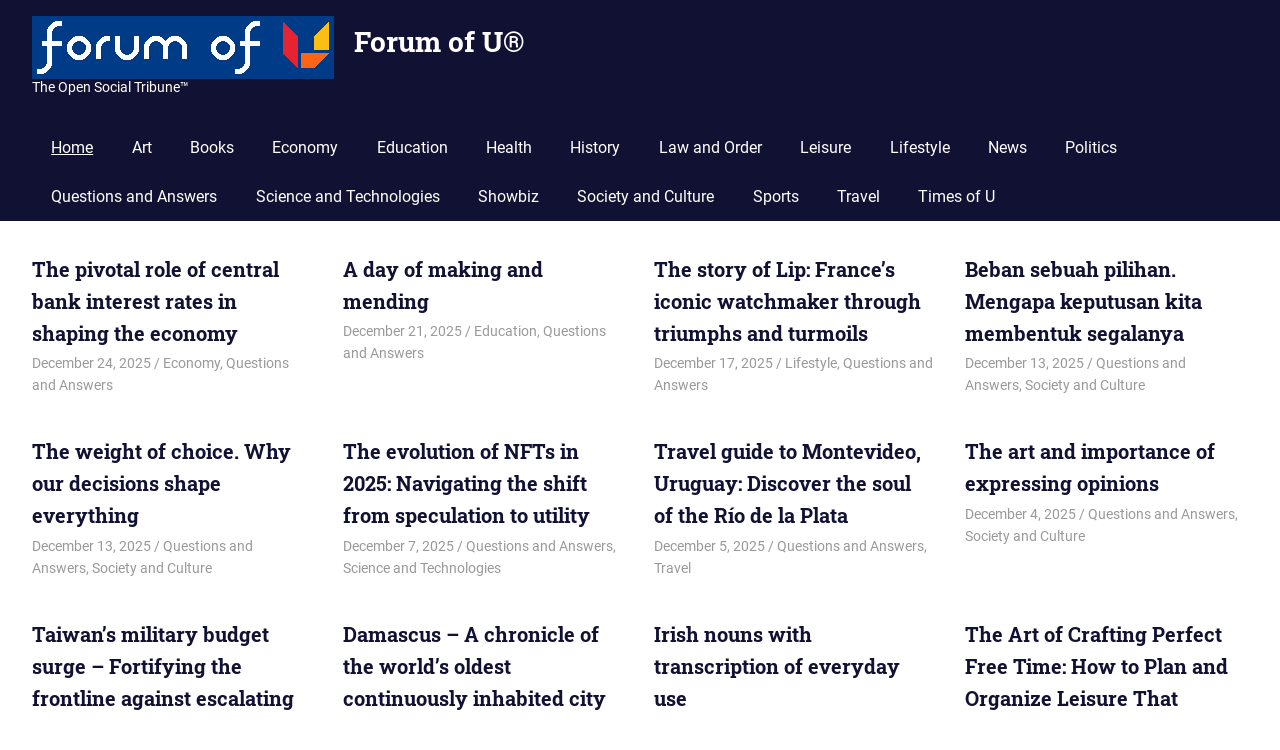

--- FILE ---
content_type: text/html; charset=UTF-8
request_url: http://forum.timesofu.com/?paged=2&topic=supreme-shirt
body_size: 55783
content:
<!DOCTYPE html>
<html lang="en-GB">

<head>
<meta charset="UTF-8">
<meta name="viewport" content="width=device-width, initial-scale=1">
<link rel="profile" href="http://gmpg.org/xfn/11">
<link rel="pingback" href="http://forum.timesofu.com/xmlrpc.php">

<title>Forum of U® &#8211; Page 2 &#8211; The Open Social Tribune™</title>
<meta name='robots' content='max-image-preview:large' />
<link rel="alternate" type="application/rss+xml" title="Forum of U® &raquo; Feed" href="http://forum.timesofu.com/?feed=rss2" />
<link rel="alternate" type="application/rss+xml" title="Forum of U® &raquo; Comments Feed" href="http://forum.timesofu.com/?feed=comments-rss2" />
<style id='wp-img-auto-sizes-contain-inline-css' type='text/css'>
img:is([sizes=auto i],[sizes^="auto," i]){contain-intrinsic-size:3000px 1500px}
/*# sourceURL=wp-img-auto-sizes-contain-inline-css */
</style>
<link rel='stylesheet' id='gridbox-theme-fonts-css' href='http://forum.timesofu.com/wp-content/fonts/cfa53a160cea159b0313d80fad0bed27.css?ver=20201110' type='text/css' media='all' />
<style id='wp-emoji-styles-inline-css' type='text/css'>

	img.wp-smiley, img.emoji {
		display: inline !important;
		border: none !important;
		box-shadow: none !important;
		height: 1em !important;
		width: 1em !important;
		margin: 0 0.07em !important;
		vertical-align: -0.1em !important;
		background: none !important;
		padding: 0 !important;
	}
/*# sourceURL=wp-emoji-styles-inline-css */
</style>
<style id='wp-block-library-inline-css' type='text/css'>
:root{--wp-block-synced-color:#7a00df;--wp-block-synced-color--rgb:122,0,223;--wp-bound-block-color:var(--wp-block-synced-color);--wp-editor-canvas-background:#ddd;--wp-admin-theme-color:#007cba;--wp-admin-theme-color--rgb:0,124,186;--wp-admin-theme-color-darker-10:#006ba1;--wp-admin-theme-color-darker-10--rgb:0,107,160.5;--wp-admin-theme-color-darker-20:#005a87;--wp-admin-theme-color-darker-20--rgb:0,90,135;--wp-admin-border-width-focus:2px}@media (min-resolution:192dpi){:root{--wp-admin-border-width-focus:1.5px}}.wp-element-button{cursor:pointer}:root .has-very-light-gray-background-color{background-color:#eee}:root .has-very-dark-gray-background-color{background-color:#313131}:root .has-very-light-gray-color{color:#eee}:root .has-very-dark-gray-color{color:#313131}:root .has-vivid-green-cyan-to-vivid-cyan-blue-gradient-background{background:linear-gradient(135deg,#00d084,#0693e3)}:root .has-purple-crush-gradient-background{background:linear-gradient(135deg,#34e2e4,#4721fb 50%,#ab1dfe)}:root .has-hazy-dawn-gradient-background{background:linear-gradient(135deg,#faaca8,#dad0ec)}:root .has-subdued-olive-gradient-background{background:linear-gradient(135deg,#fafae1,#67a671)}:root .has-atomic-cream-gradient-background{background:linear-gradient(135deg,#fdd79a,#004a59)}:root .has-nightshade-gradient-background{background:linear-gradient(135deg,#330968,#31cdcf)}:root .has-midnight-gradient-background{background:linear-gradient(135deg,#020381,#2874fc)}:root{--wp--preset--font-size--normal:16px;--wp--preset--font-size--huge:42px}.has-regular-font-size{font-size:1em}.has-larger-font-size{font-size:2.625em}.has-normal-font-size{font-size:var(--wp--preset--font-size--normal)}.has-huge-font-size{font-size:var(--wp--preset--font-size--huge)}.has-text-align-center{text-align:center}.has-text-align-left{text-align:left}.has-text-align-right{text-align:right}.has-fit-text{white-space:nowrap!important}#end-resizable-editor-section{display:none}.aligncenter{clear:both}.items-justified-left{justify-content:flex-start}.items-justified-center{justify-content:center}.items-justified-right{justify-content:flex-end}.items-justified-space-between{justify-content:space-between}.screen-reader-text{border:0;clip-path:inset(50%);height:1px;margin:-1px;overflow:hidden;padding:0;position:absolute;width:1px;word-wrap:normal!important}.screen-reader-text:focus{background-color:#ddd;clip-path:none;color:#444;display:block;font-size:1em;height:auto;left:5px;line-height:normal;padding:15px 23px 14px;text-decoration:none;top:5px;width:auto;z-index:100000}html :where(.has-border-color){border-style:solid}html :where([style*=border-top-color]){border-top-style:solid}html :where([style*=border-right-color]){border-right-style:solid}html :where([style*=border-bottom-color]){border-bottom-style:solid}html :where([style*=border-left-color]){border-left-style:solid}html :where([style*=border-width]){border-style:solid}html :where([style*=border-top-width]){border-top-style:solid}html :where([style*=border-right-width]){border-right-style:solid}html :where([style*=border-bottom-width]){border-bottom-style:solid}html :where([style*=border-left-width]){border-left-style:solid}html :where(img[class*=wp-image-]){height:auto;max-width:100%}:where(figure){margin:0 0 1em}html :where(.is-position-sticky){--wp-admin--admin-bar--position-offset:var(--wp-admin--admin-bar--height,0px)}@media screen and (max-width:600px){html :where(.is-position-sticky){--wp-admin--admin-bar--position-offset:0px}}

/*# sourceURL=wp-block-library-inline-css */
</style><style id='wp-block-heading-inline-css' type='text/css'>
h1:where(.wp-block-heading).has-background,h2:where(.wp-block-heading).has-background,h3:where(.wp-block-heading).has-background,h4:where(.wp-block-heading).has-background,h5:where(.wp-block-heading).has-background,h6:where(.wp-block-heading).has-background{padding:1.25em 2.375em}h1.has-text-align-left[style*=writing-mode]:where([style*=vertical-lr]),h1.has-text-align-right[style*=writing-mode]:where([style*=vertical-rl]),h2.has-text-align-left[style*=writing-mode]:where([style*=vertical-lr]),h2.has-text-align-right[style*=writing-mode]:where([style*=vertical-rl]),h3.has-text-align-left[style*=writing-mode]:where([style*=vertical-lr]),h3.has-text-align-right[style*=writing-mode]:where([style*=vertical-rl]),h4.has-text-align-left[style*=writing-mode]:where([style*=vertical-lr]),h4.has-text-align-right[style*=writing-mode]:where([style*=vertical-rl]),h5.has-text-align-left[style*=writing-mode]:where([style*=vertical-lr]),h5.has-text-align-right[style*=writing-mode]:where([style*=vertical-rl]),h6.has-text-align-left[style*=writing-mode]:where([style*=vertical-lr]),h6.has-text-align-right[style*=writing-mode]:where([style*=vertical-rl]){rotate:180deg}
/*# sourceURL=http://forum.timesofu.com/wp-includes/blocks/heading/style.min.css */
</style>
<style id='wp-block-paragraph-inline-css' type='text/css'>
.is-small-text{font-size:.875em}.is-regular-text{font-size:1em}.is-large-text{font-size:2.25em}.is-larger-text{font-size:3em}.has-drop-cap:not(:focus):first-letter{float:left;font-size:8.4em;font-style:normal;font-weight:100;line-height:.68;margin:.05em .1em 0 0;text-transform:uppercase}body.rtl .has-drop-cap:not(:focus):first-letter{float:none;margin-left:.1em}p.has-drop-cap.has-background{overflow:hidden}:root :where(p.has-background){padding:1.25em 2.375em}:where(p.has-text-color:not(.has-link-color)) a{color:inherit}p.has-text-align-left[style*="writing-mode:vertical-lr"],p.has-text-align-right[style*="writing-mode:vertical-rl"]{rotate:180deg}
/*# sourceURL=http://forum.timesofu.com/wp-includes/blocks/paragraph/style.min.css */
</style>
<style id='wp-block-table-inline-css' type='text/css'>
.wp-block-table{overflow-x:auto}.wp-block-table table{border-collapse:collapse;width:100%}.wp-block-table thead{border-bottom:3px solid}.wp-block-table tfoot{border-top:3px solid}.wp-block-table td,.wp-block-table th{border:1px solid;padding:.5em}.wp-block-table .has-fixed-layout{table-layout:fixed;width:100%}.wp-block-table .has-fixed-layout td,.wp-block-table .has-fixed-layout th{word-break:break-word}.wp-block-table.aligncenter,.wp-block-table.alignleft,.wp-block-table.alignright{display:table;width:auto}.wp-block-table.aligncenter td,.wp-block-table.aligncenter th,.wp-block-table.alignleft td,.wp-block-table.alignleft th,.wp-block-table.alignright td,.wp-block-table.alignright th{word-break:break-word}.wp-block-table .has-subtle-light-gray-background-color{background-color:#f3f4f5}.wp-block-table .has-subtle-pale-green-background-color{background-color:#e9fbe5}.wp-block-table .has-subtle-pale-blue-background-color{background-color:#e7f5fe}.wp-block-table .has-subtle-pale-pink-background-color{background-color:#fcf0ef}.wp-block-table.is-style-stripes{background-color:initial;border-collapse:inherit;border-spacing:0}.wp-block-table.is-style-stripes tbody tr:nth-child(odd){background-color:#f0f0f0}.wp-block-table.is-style-stripes.has-subtle-light-gray-background-color tbody tr:nth-child(odd){background-color:#f3f4f5}.wp-block-table.is-style-stripes.has-subtle-pale-green-background-color tbody tr:nth-child(odd){background-color:#e9fbe5}.wp-block-table.is-style-stripes.has-subtle-pale-blue-background-color tbody tr:nth-child(odd){background-color:#e7f5fe}.wp-block-table.is-style-stripes.has-subtle-pale-pink-background-color tbody tr:nth-child(odd){background-color:#fcf0ef}.wp-block-table.is-style-stripes td,.wp-block-table.is-style-stripes th{border-color:#0000}.wp-block-table.is-style-stripes{border-bottom:1px solid #f0f0f0}.wp-block-table .has-border-color td,.wp-block-table .has-border-color th,.wp-block-table .has-border-color tr,.wp-block-table .has-border-color>*{border-color:inherit}.wp-block-table table[style*=border-top-color] tr:first-child,.wp-block-table table[style*=border-top-color] tr:first-child td,.wp-block-table table[style*=border-top-color] tr:first-child th,.wp-block-table table[style*=border-top-color]>*,.wp-block-table table[style*=border-top-color]>* td,.wp-block-table table[style*=border-top-color]>* th{border-top-color:inherit}.wp-block-table table[style*=border-top-color] tr:not(:first-child){border-top-color:initial}.wp-block-table table[style*=border-right-color] td:last-child,.wp-block-table table[style*=border-right-color] th,.wp-block-table table[style*=border-right-color] tr,.wp-block-table table[style*=border-right-color]>*{border-right-color:inherit}.wp-block-table table[style*=border-bottom-color] tr:last-child,.wp-block-table table[style*=border-bottom-color] tr:last-child td,.wp-block-table table[style*=border-bottom-color] tr:last-child th,.wp-block-table table[style*=border-bottom-color]>*,.wp-block-table table[style*=border-bottom-color]>* td,.wp-block-table table[style*=border-bottom-color]>* th{border-bottom-color:inherit}.wp-block-table table[style*=border-bottom-color] tr:not(:last-child){border-bottom-color:initial}.wp-block-table table[style*=border-left-color] td:first-child,.wp-block-table table[style*=border-left-color] th,.wp-block-table table[style*=border-left-color] tr,.wp-block-table table[style*=border-left-color]>*{border-left-color:inherit}.wp-block-table table[style*=border-style] td,.wp-block-table table[style*=border-style] th,.wp-block-table table[style*=border-style] tr,.wp-block-table table[style*=border-style]>*{border-style:inherit}.wp-block-table table[style*=border-width] td,.wp-block-table table[style*=border-width] th,.wp-block-table table[style*=border-width] tr,.wp-block-table table[style*=border-width]>*{border-style:inherit;border-width:inherit}
/*# sourceURL=http://forum.timesofu.com/wp-includes/blocks/table/style.min.css */
</style>
<style id='global-styles-inline-css' type='text/css'>
:root{--wp--preset--aspect-ratio--square: 1;--wp--preset--aspect-ratio--4-3: 4/3;--wp--preset--aspect-ratio--3-4: 3/4;--wp--preset--aspect-ratio--3-2: 3/2;--wp--preset--aspect-ratio--2-3: 2/3;--wp--preset--aspect-ratio--16-9: 16/9;--wp--preset--aspect-ratio--9-16: 9/16;--wp--preset--color--black: #000000;--wp--preset--color--cyan-bluish-gray: #abb8c3;--wp--preset--color--white: #ffffff;--wp--preset--color--pale-pink: #f78da7;--wp--preset--color--vivid-red: #cf2e2e;--wp--preset--color--luminous-vivid-orange: #ff6900;--wp--preset--color--luminous-vivid-amber: #fcb900;--wp--preset--color--light-green-cyan: #7bdcb5;--wp--preset--color--vivid-green-cyan: #00d084;--wp--preset--color--pale-cyan-blue: #8ed1fc;--wp--preset--color--vivid-cyan-blue: #0693e3;--wp--preset--color--vivid-purple: #9b51e0;--wp--preset--color--primary: #4477aa;--wp--preset--color--secondary: #114477;--wp--preset--color--tertiary: #111133;--wp--preset--color--accent: #117744;--wp--preset--color--highlight: #aa445e;--wp--preset--color--light-gray: #dddddd;--wp--preset--color--gray: #999999;--wp--preset--color--dark-gray: #222222;--wp--preset--gradient--vivid-cyan-blue-to-vivid-purple: linear-gradient(135deg,rgb(6,147,227) 0%,rgb(155,81,224) 100%);--wp--preset--gradient--light-green-cyan-to-vivid-green-cyan: linear-gradient(135deg,rgb(122,220,180) 0%,rgb(0,208,130) 100%);--wp--preset--gradient--luminous-vivid-amber-to-luminous-vivid-orange: linear-gradient(135deg,rgb(252,185,0) 0%,rgb(255,105,0) 100%);--wp--preset--gradient--luminous-vivid-orange-to-vivid-red: linear-gradient(135deg,rgb(255,105,0) 0%,rgb(207,46,46) 100%);--wp--preset--gradient--very-light-gray-to-cyan-bluish-gray: linear-gradient(135deg,rgb(238,238,238) 0%,rgb(169,184,195) 100%);--wp--preset--gradient--cool-to-warm-spectrum: linear-gradient(135deg,rgb(74,234,220) 0%,rgb(151,120,209) 20%,rgb(207,42,186) 40%,rgb(238,44,130) 60%,rgb(251,105,98) 80%,rgb(254,248,76) 100%);--wp--preset--gradient--blush-light-purple: linear-gradient(135deg,rgb(255,206,236) 0%,rgb(152,150,240) 100%);--wp--preset--gradient--blush-bordeaux: linear-gradient(135deg,rgb(254,205,165) 0%,rgb(254,45,45) 50%,rgb(107,0,62) 100%);--wp--preset--gradient--luminous-dusk: linear-gradient(135deg,rgb(255,203,112) 0%,rgb(199,81,192) 50%,rgb(65,88,208) 100%);--wp--preset--gradient--pale-ocean: linear-gradient(135deg,rgb(255,245,203) 0%,rgb(182,227,212) 50%,rgb(51,167,181) 100%);--wp--preset--gradient--electric-grass: linear-gradient(135deg,rgb(202,248,128) 0%,rgb(113,206,126) 100%);--wp--preset--gradient--midnight: linear-gradient(135deg,rgb(2,3,129) 0%,rgb(40,116,252) 100%);--wp--preset--font-size--small: 13px;--wp--preset--font-size--medium: 20px;--wp--preset--font-size--large: 36px;--wp--preset--font-size--x-large: 42px;--wp--preset--spacing--20: 0.44rem;--wp--preset--spacing--30: 0.67rem;--wp--preset--spacing--40: 1rem;--wp--preset--spacing--50: 1.5rem;--wp--preset--spacing--60: 2.25rem;--wp--preset--spacing--70: 3.38rem;--wp--preset--spacing--80: 5.06rem;--wp--preset--shadow--natural: 6px 6px 9px rgba(0, 0, 0, 0.2);--wp--preset--shadow--deep: 12px 12px 50px rgba(0, 0, 0, 0.4);--wp--preset--shadow--sharp: 6px 6px 0px rgba(0, 0, 0, 0.2);--wp--preset--shadow--outlined: 6px 6px 0px -3px rgb(255, 255, 255), 6px 6px rgb(0, 0, 0);--wp--preset--shadow--crisp: 6px 6px 0px rgb(0, 0, 0);}:where(.is-layout-flex){gap: 0.5em;}:where(.is-layout-grid){gap: 0.5em;}body .is-layout-flex{display: flex;}.is-layout-flex{flex-wrap: wrap;align-items: center;}.is-layout-flex > :is(*, div){margin: 0;}body .is-layout-grid{display: grid;}.is-layout-grid > :is(*, div){margin: 0;}:where(.wp-block-columns.is-layout-flex){gap: 2em;}:where(.wp-block-columns.is-layout-grid){gap: 2em;}:where(.wp-block-post-template.is-layout-flex){gap: 1.25em;}:where(.wp-block-post-template.is-layout-grid){gap: 1.25em;}.has-black-color{color: var(--wp--preset--color--black) !important;}.has-cyan-bluish-gray-color{color: var(--wp--preset--color--cyan-bluish-gray) !important;}.has-white-color{color: var(--wp--preset--color--white) !important;}.has-pale-pink-color{color: var(--wp--preset--color--pale-pink) !important;}.has-vivid-red-color{color: var(--wp--preset--color--vivid-red) !important;}.has-luminous-vivid-orange-color{color: var(--wp--preset--color--luminous-vivid-orange) !important;}.has-luminous-vivid-amber-color{color: var(--wp--preset--color--luminous-vivid-amber) !important;}.has-light-green-cyan-color{color: var(--wp--preset--color--light-green-cyan) !important;}.has-vivid-green-cyan-color{color: var(--wp--preset--color--vivid-green-cyan) !important;}.has-pale-cyan-blue-color{color: var(--wp--preset--color--pale-cyan-blue) !important;}.has-vivid-cyan-blue-color{color: var(--wp--preset--color--vivid-cyan-blue) !important;}.has-vivid-purple-color{color: var(--wp--preset--color--vivid-purple) !important;}.has-black-background-color{background-color: var(--wp--preset--color--black) !important;}.has-cyan-bluish-gray-background-color{background-color: var(--wp--preset--color--cyan-bluish-gray) !important;}.has-white-background-color{background-color: var(--wp--preset--color--white) !important;}.has-pale-pink-background-color{background-color: var(--wp--preset--color--pale-pink) !important;}.has-vivid-red-background-color{background-color: var(--wp--preset--color--vivid-red) !important;}.has-luminous-vivid-orange-background-color{background-color: var(--wp--preset--color--luminous-vivid-orange) !important;}.has-luminous-vivid-amber-background-color{background-color: var(--wp--preset--color--luminous-vivid-amber) !important;}.has-light-green-cyan-background-color{background-color: var(--wp--preset--color--light-green-cyan) !important;}.has-vivid-green-cyan-background-color{background-color: var(--wp--preset--color--vivid-green-cyan) !important;}.has-pale-cyan-blue-background-color{background-color: var(--wp--preset--color--pale-cyan-blue) !important;}.has-vivid-cyan-blue-background-color{background-color: var(--wp--preset--color--vivid-cyan-blue) !important;}.has-vivid-purple-background-color{background-color: var(--wp--preset--color--vivid-purple) !important;}.has-black-border-color{border-color: var(--wp--preset--color--black) !important;}.has-cyan-bluish-gray-border-color{border-color: var(--wp--preset--color--cyan-bluish-gray) !important;}.has-white-border-color{border-color: var(--wp--preset--color--white) !important;}.has-pale-pink-border-color{border-color: var(--wp--preset--color--pale-pink) !important;}.has-vivid-red-border-color{border-color: var(--wp--preset--color--vivid-red) !important;}.has-luminous-vivid-orange-border-color{border-color: var(--wp--preset--color--luminous-vivid-orange) !important;}.has-luminous-vivid-amber-border-color{border-color: var(--wp--preset--color--luminous-vivid-amber) !important;}.has-light-green-cyan-border-color{border-color: var(--wp--preset--color--light-green-cyan) !important;}.has-vivid-green-cyan-border-color{border-color: var(--wp--preset--color--vivid-green-cyan) !important;}.has-pale-cyan-blue-border-color{border-color: var(--wp--preset--color--pale-cyan-blue) !important;}.has-vivid-cyan-blue-border-color{border-color: var(--wp--preset--color--vivid-cyan-blue) !important;}.has-vivid-purple-border-color{border-color: var(--wp--preset--color--vivid-purple) !important;}.has-vivid-cyan-blue-to-vivid-purple-gradient-background{background: var(--wp--preset--gradient--vivid-cyan-blue-to-vivid-purple) !important;}.has-light-green-cyan-to-vivid-green-cyan-gradient-background{background: var(--wp--preset--gradient--light-green-cyan-to-vivid-green-cyan) !important;}.has-luminous-vivid-amber-to-luminous-vivid-orange-gradient-background{background: var(--wp--preset--gradient--luminous-vivid-amber-to-luminous-vivid-orange) !important;}.has-luminous-vivid-orange-to-vivid-red-gradient-background{background: var(--wp--preset--gradient--luminous-vivid-orange-to-vivid-red) !important;}.has-very-light-gray-to-cyan-bluish-gray-gradient-background{background: var(--wp--preset--gradient--very-light-gray-to-cyan-bluish-gray) !important;}.has-cool-to-warm-spectrum-gradient-background{background: var(--wp--preset--gradient--cool-to-warm-spectrum) !important;}.has-blush-light-purple-gradient-background{background: var(--wp--preset--gradient--blush-light-purple) !important;}.has-blush-bordeaux-gradient-background{background: var(--wp--preset--gradient--blush-bordeaux) !important;}.has-luminous-dusk-gradient-background{background: var(--wp--preset--gradient--luminous-dusk) !important;}.has-pale-ocean-gradient-background{background: var(--wp--preset--gradient--pale-ocean) !important;}.has-electric-grass-gradient-background{background: var(--wp--preset--gradient--electric-grass) !important;}.has-midnight-gradient-background{background: var(--wp--preset--gradient--midnight) !important;}.has-small-font-size{font-size: var(--wp--preset--font-size--small) !important;}.has-medium-font-size{font-size: var(--wp--preset--font-size--medium) !important;}.has-large-font-size{font-size: var(--wp--preset--font-size--large) !important;}.has-x-large-font-size{font-size: var(--wp--preset--font-size--x-large) !important;}
/*# sourceURL=global-styles-inline-css */
</style>

<style id='classic-theme-styles-inline-css' type='text/css'>
/*! This file is auto-generated */
.wp-block-button__link{color:#fff;background-color:#32373c;border-radius:9999px;box-shadow:none;text-decoration:none;padding:calc(.667em + 2px) calc(1.333em + 2px);font-size:1.125em}.wp-block-file__button{background:#32373c;color:#fff;text-decoration:none}
/*# sourceURL=/wp-includes/css/classic-themes.min.css */
</style>
<link rel='stylesheet' id='gridbox-stylesheet-css' href='http://forum.timesofu.com/wp-content/themes/gridbox/style.css?ver=2.4.2' type='text/css' media='all' />
<link rel='stylesheet' id='gridbox-safari-flexbox-fixes-css' href='http://forum.timesofu.com/wp-content/themes/gridbox/assets/css/safari-flexbox-fixes.css?ver=20200420' type='text/css' media='all' />
<script type="text/javascript" src="http://forum.timesofu.com/wp-content/themes/gridbox/assets/js/svgxuse.min.js?ver=1.2.6" id="svgxuse-js"></script>
<link rel="https://api.w.org/" href="http://forum.timesofu.com/index.php?rest_route=/" /><link rel="EditURI" type="application/rsd+xml" title="RSD" href="http://forum.timesofu.com/xmlrpc.php?rsd" />
<meta name="generator" content="WordPress 6.9" />
<link rel="icon" href="http://forum.timesofu.com/wp-content/uploads/2025/05/favicon.gif" sizes="32x32" />
<link rel="icon" href="http://forum.timesofu.com/wp-content/uploads/2025/05/favicon.gif" sizes="192x192" />
<link rel="apple-touch-icon" href="http://forum.timesofu.com/wp-content/uploads/2025/05/favicon.gif" />
<meta name="msapplication-TileImage" content="http://forum.timesofu.com/wp-content/uploads/2025/05/favicon.gif" />
</head>

<body class="home blog paged wp-custom-logo wp-embed-responsive paged-2 wp-theme-gridbox post-layout-four-columns post-layout-columns author-hidden">

	
	<div id="page" class="hfeed site">

		<a class="skip-link screen-reader-text" href="#content">Skip to content</a>

		
		
		<header id="masthead" class="site-header clearfix" role="banner">

			<div class="header-main container clearfix">

				<div id="logo" class="site-branding clearfix">

					<a href="http://forum.timesofu.com/" class="custom-logo-link" rel="home"><img width="302" height="63" src="http://forum.timesofu.com/wp-content/uploads/2025/05/forum-of-u-small.gif" class="custom-logo" alt="Forum of U®" decoding="async" /></a>					
			<h1 class="site-title"><a href="http://forum.timesofu.com/" rel="home">Forum of U®</a></h1>

							
			<p class="site-description">The Open Social Tribune™</p>

			
				</div><!-- .site-branding -->

				

	
	<button class="primary-menu-toggle menu-toggle" aria-controls="primary-menu" aria-expanded="false" >
		<svg class="icon icon-menu" aria-hidden="true" role="img"> <use xlink:href="http://forum.timesofu.com/wp-content/themes/gridbox/assets/icons/genericons-neue.svg#menu"></use> </svg><svg class="icon icon-close" aria-hidden="true" role="img"> <use xlink:href="http://forum.timesofu.com/wp-content/themes/gridbox/assets/icons/genericons-neue.svg#close"></use> </svg>		<span class="menu-toggle-text screen-reader-text">Menu</span>
	</button>

	<div class="primary-navigation">

		<nav id="site-navigation" class="main-navigation" role="navigation"  aria-label="Primary Menu">

			<ul id="primary-menu" class="menu"><li id="menu-item-16" class="menu-item menu-item-type-custom menu-item-object-custom current-menu-item menu-item-home menu-item-16"><a href="http://forum.timesofu.com/">Home</a></li>
<li id="menu-item-39" class="menu-item menu-item-type-taxonomy menu-item-object-category menu-item-39"><a href="http://forum.timesofu.com/?cat=9">Art</a></li>
<li id="menu-item-9118" class="menu-item menu-item-type-taxonomy menu-item-object-category menu-item-9118"><a href="http://forum.timesofu.com/?cat=18">Books</a></li>
<li id="menu-item-18" class="menu-item menu-item-type-taxonomy menu-item-object-category menu-item-18"><a href="http://forum.timesofu.com/?cat=3">Economy</a></li>
<li id="menu-item-2958" class="menu-item menu-item-type-taxonomy menu-item-object-category menu-item-2958"><a href="http://forum.timesofu.com/?cat=16">Education</a></li>
<li id="menu-item-19" class="menu-item menu-item-type-taxonomy menu-item-object-category menu-item-19"><a href="http://forum.timesofu.com/?cat=4">Health</a></li>
<li id="menu-item-28" class="menu-item menu-item-type-taxonomy menu-item-object-category menu-item-28"><a href="http://forum.timesofu.com/?cat=8">History</a></li>
<li id="menu-item-2443" class="menu-item menu-item-type-taxonomy menu-item-object-category menu-item-2443"><a href="http://forum.timesofu.com/?cat=15">Law and Order</a></li>
<li id="menu-item-69" class="menu-item menu-item-type-taxonomy menu-item-object-category menu-item-69"><a href="http://forum.timesofu.com/?cat=12">Leisure</a></li>
<li id="menu-item-42" class="menu-item menu-item-type-taxonomy menu-item-object-category menu-item-42"><a href="http://forum.timesofu.com/?cat=10">Lifestyle</a></li>
<li id="menu-item-20" class="menu-item menu-item-type-taxonomy menu-item-object-category menu-item-20"><a href="http://forum.timesofu.com/?cat=1">News</a></li>
<li id="menu-item-1243" class="menu-item menu-item-type-taxonomy menu-item-object-category menu-item-1243"><a href="http://forum.timesofu.com/?cat=14">Politics</a></li>
<li id="menu-item-44" class="menu-item menu-item-type-taxonomy menu-item-object-category menu-item-44"><a href="http://forum.timesofu.com/?cat=11">Questions and Answers</a></li>
<li id="menu-item-21" class="menu-item menu-item-type-taxonomy menu-item-object-category menu-item-21"><a href="http://forum.timesofu.com/?cat=2">Science and Technologies</a></li>
<li id="menu-item-6261" class="menu-item menu-item-type-taxonomy menu-item-object-category menu-item-6261"><a href="http://forum.timesofu.com/?cat=17">Showbiz</a></li>
<li id="menu-item-22" class="menu-item menu-item-type-taxonomy menu-item-object-category menu-item-22"><a href="http://forum.timesofu.com/?cat=5">Society and Culture</a></li>
<li id="menu-item-589" class="menu-item menu-item-type-taxonomy menu-item-object-category menu-item-589"><a href="http://forum.timesofu.com/?cat=13">Sports</a></li>
<li id="menu-item-25" class="menu-item menu-item-type-taxonomy menu-item-object-category menu-item-25"><a href="http://forum.timesofu.com/?cat=7">Travel</a></li>
<li id="menu-item-43" class="menu-item menu-item-type-custom menu-item-object-custom menu-item-43"><a href="http://timesofu.com">Times of U</a></li>
</ul>		</nav><!-- #site-navigation -->

	</div><!-- .primary-navigation -->



			</div><!-- .header-main -->

		</header><!-- #masthead -->

		
		
		
		<div id="content" class="site-content container clearfix">

	<section id="primary" class="content-archive content-area">
		<main id="main" class="site-main" role="main">

			
				<div id="post-wrapper" class="post-wrapper clearfix">

					
<div class="post-column clearfix">

	<article id="post-12564" class="post-12564 post type-post status-publish format-standard hentry category-economy category-questions-answers">

		
		<header class="entry-header">

			<h2 class="entry-title"><a href="http://forum.timesofu.com/?p=12564" rel="bookmark">The pivotal role of central bank interest rates in shaping the economy</a></h2>
			<div class="entry-meta"><span class="meta-date"><a href="http://forum.timesofu.com/?p=12564" title="12:11 am" rel="bookmark"><time class="entry-date published updated" datetime="2025-12-24T00:11:40+00:00">December 24, 2025</time></a></span><span class="meta-author"> <span class="author vcard"><a class="url fn n" href="http://forum.timesofu.com/?author=1" title="View all posts by rlf" rel="author">rlf</a></span></span><span class="meta-category"> <a href="http://forum.timesofu.com/?cat=3" rel="category">Economy</a>, <a href="http://forum.timesofu.com/?cat=11" rel="category">Questions and Answers</a></span></div>
		</header><!-- .entry-header -->

		<div class="entry-content entry-excerpt clearfix">
								</div><!-- .entry-content -->

	</article>

</div>

<div class="post-column clearfix">

	<article id="post-12481" class="post-12481 post type-post status-publish format-standard hentry category-education category-questions-answers">

		
		<header class="entry-header">

			<h2 class="entry-title"><a href="http://forum.timesofu.com/?p=12481" rel="bookmark">A day of making and mending</a></h2>
			<div class="entry-meta"><span class="meta-date"><a href="http://forum.timesofu.com/?p=12481" title="7:54 pm" rel="bookmark"><time class="entry-date published updated" datetime="2025-12-21T19:54:55+00:00">December 21, 2025</time></a></span><span class="meta-author"> <span class="author vcard"><a class="url fn n" href="http://forum.timesofu.com/?author=1" title="View all posts by rlf" rel="author">rlf</a></span></span><span class="meta-category"> <a href="http://forum.timesofu.com/?cat=16" rel="category">Education</a>, <a href="http://forum.timesofu.com/?cat=11" rel="category">Questions and Answers</a></span></div>
		</header><!-- .entry-header -->

		<div class="entry-content entry-excerpt clearfix">
								</div><!-- .entry-content -->

	</article>

</div>

<div class="post-column clearfix">

	<article id="post-12288" class="post-12288 post type-post status-publish format-standard hentry category-lifestyle category-questions-answers">

		
		<header class="entry-header">

			<h2 class="entry-title"><a href="http://forum.timesofu.com/?p=12288" rel="bookmark">The story of Lip: France&#8217;s iconic watchmaker through triumphs and turmoils</a></h2>
			<div class="entry-meta"><span class="meta-date"><a href="http://forum.timesofu.com/?p=12288" title="3:59 am" rel="bookmark"><time class="entry-date published updated" datetime="2025-12-17T03:59:48+00:00">December 17, 2025</time></a></span><span class="meta-author"> <span class="author vcard"><a class="url fn n" href="http://forum.timesofu.com/?author=1" title="View all posts by rlf" rel="author">rlf</a></span></span><span class="meta-category"> <a href="http://forum.timesofu.com/?cat=10" rel="category">Lifestyle</a>, <a href="http://forum.timesofu.com/?cat=11" rel="category">Questions and Answers</a></span></div>
		</header><!-- .entry-header -->

		<div class="entry-content entry-excerpt clearfix">
								</div><!-- .entry-content -->

	</article>

</div>

<div class="post-column clearfix">

	<article id="post-12199" class="post-12199 post type-post status-publish format-standard hentry category-questions-answers category-society-culture">

		
		<header class="entry-header">

			<h2 class="entry-title"><a href="http://forum.timesofu.com/?p=12199" rel="bookmark">Beban sebuah pilihan. Mengapa keputusan kita membentuk segalanya</a></h2>
			<div class="entry-meta"><span class="meta-date"><a href="http://forum.timesofu.com/?p=12199" title="9:45 am" rel="bookmark"><time class="entry-date published updated" datetime="2025-12-13T09:45:32+00:00">December 13, 2025</time></a></span><span class="meta-author"> <span class="author vcard"><a class="url fn n" href="http://forum.timesofu.com/?author=1" title="View all posts by rlf" rel="author">rlf</a></span></span><span class="meta-category"> <a href="http://forum.timesofu.com/?cat=11" rel="category">Questions and Answers</a>, <a href="http://forum.timesofu.com/?cat=5" rel="category">Society and Culture</a></span></div>
		</header><!-- .entry-header -->

		<div class="entry-content entry-excerpt clearfix">
								</div><!-- .entry-content -->

	</article>

</div>

<div class="post-column clearfix">

	<article id="post-12191" class="post-12191 post type-post status-publish format-standard hentry category-questions-answers category-society-culture">

		
		<header class="entry-header">

			<h2 class="entry-title"><a href="http://forum.timesofu.com/?p=12191" rel="bookmark">The weight of choice. Why our decisions shape everything</a></h2>
			<div class="entry-meta"><span class="meta-date"><a href="http://forum.timesofu.com/?p=12191" title="8:30 am" rel="bookmark"><time class="entry-date published updated" datetime="2025-12-13T08:30:14+00:00">December 13, 2025</time></a></span><span class="meta-author"> <span class="author vcard"><a class="url fn n" href="http://forum.timesofu.com/?author=1" title="View all posts by rlf" rel="author">rlf</a></span></span><span class="meta-category"> <a href="http://forum.timesofu.com/?cat=11" rel="category">Questions and Answers</a>, <a href="http://forum.timesofu.com/?cat=5" rel="category">Society and Culture</a></span></div>
		</header><!-- .entry-header -->

		<div class="entry-content entry-excerpt clearfix">
								</div><!-- .entry-content -->

	</article>

</div>

<div class="post-column clearfix">

	<article id="post-11947" class="post-11947 post type-post status-publish format-standard hentry category-questions-answers category-shitech">

		
		<header class="entry-header">

			<h2 class="entry-title"><a href="http://forum.timesofu.com/?p=11947" rel="bookmark">The evolution of NFTs in 2025: Navigating the shift from speculation to utility</a></h2>
			<div class="entry-meta"><span class="meta-date"><a href="http://forum.timesofu.com/?p=11947" title="10:37 am" rel="bookmark"><time class="entry-date published updated" datetime="2025-12-07T10:37:12+00:00">December 7, 2025</time></a></span><span class="meta-author"> <span class="author vcard"><a class="url fn n" href="http://forum.timesofu.com/?author=1" title="View all posts by rlf" rel="author">rlf</a></span></span><span class="meta-category"> <a href="http://forum.timesofu.com/?cat=11" rel="category">Questions and Answers</a>, <a href="http://forum.timesofu.com/?cat=2" rel="category">Science and Technologies</a></span></div>
		</header><!-- .entry-header -->

		<div class="entry-content entry-excerpt clearfix">
								</div><!-- .entry-content -->

	</article>

</div>

<div class="post-column clearfix">

	<article id="post-11858" class="post-11858 post type-post status-publish format-standard hentry category-questions-answers category-travel">

		
		<header class="entry-header">

			<h2 class="entry-title"><a href="http://forum.timesofu.com/?p=11858" rel="bookmark">Travel guide to Montevideo, Uruguay: Discover the soul of the Río de la Plata</a></h2>
			<div class="entry-meta"><span class="meta-date"><a href="http://forum.timesofu.com/?p=11858" title="4:53 pm" rel="bookmark"><time class="entry-date published updated" datetime="2025-12-05T16:53:59+00:00">December 5, 2025</time></a></span><span class="meta-author"> <span class="author vcard"><a class="url fn n" href="http://forum.timesofu.com/?author=1" title="View all posts by rlf" rel="author">rlf</a></span></span><span class="meta-category"> <a href="http://forum.timesofu.com/?cat=11" rel="category">Questions and Answers</a>, <a href="http://forum.timesofu.com/?cat=7" rel="category">Travel</a></span></div>
		</header><!-- .entry-header -->

		<div class="entry-content entry-excerpt clearfix">
								</div><!-- .entry-content -->

	</article>

</div>

<div class="post-column clearfix">

	<article id="post-11834" class="post-11834 post type-post status-publish format-standard hentry category-questions-answers category-society-culture">

		
		<header class="entry-header">

			<h2 class="entry-title"><a href="http://forum.timesofu.com/?p=11834" rel="bookmark">The art and importance of expressing opinions</a></h2>
			<div class="entry-meta"><span class="meta-date"><a href="http://forum.timesofu.com/?p=11834" title="5:55 pm" rel="bookmark"><time class="entry-date published updated" datetime="2025-12-04T17:55:01+00:00">December 4, 2025</time></a></span><span class="meta-author"> <span class="author vcard"><a class="url fn n" href="http://forum.timesofu.com/?author=1" title="View all posts by rlf" rel="author">rlf</a></span></span><span class="meta-category"> <a href="http://forum.timesofu.com/?cat=11" rel="category">Questions and Answers</a>, <a href="http://forum.timesofu.com/?cat=5" rel="category">Society and Culture</a></span></div>
		</header><!-- .entry-header -->

		<div class="entry-content entry-excerpt clearfix">
								</div><!-- .entry-content -->

	</article>

</div>

<div class="post-column clearfix">

	<article id="post-11798" class="post-11798 post type-post status-publish format-standard hentry category-politics category-questions-answers">

		
		<header class="entry-header">

			<h2 class="entry-title"><a href="http://forum.timesofu.com/?p=11798" rel="bookmark">Taiwan&#8217;s military budget surge &#8211; Fortifying the frontline against escalating shadows</a></h2>
			<div class="entry-meta"><span class="meta-date"><a href="http://forum.timesofu.com/?p=11798" title="7:20 pm" rel="bookmark"><time class="entry-date published updated" datetime="2025-12-03T19:20:19+00:00">December 3, 2025</time></a></span><span class="meta-author"> <span class="author vcard"><a class="url fn n" href="http://forum.timesofu.com/?author=1" title="View all posts by rlf" rel="author">rlf</a></span></span><span class="meta-category"> <a href="http://forum.timesofu.com/?cat=14" rel="category">Politics</a>, <a href="http://forum.timesofu.com/?cat=11" rel="category">Questions and Answers</a></span></div>
		</header><!-- .entry-header -->

		<div class="entry-content entry-excerpt clearfix">
								</div><!-- .entry-content -->

	</article>

</div>

<div class="post-column clearfix">

	<article id="post-11783" class="post-11783 post type-post status-publish format-standard hentry category-history category-questions-answers category-travel">

		
		<header class="entry-header">

			<h2 class="entry-title"><a href="http://forum.timesofu.com/?p=11783" rel="bookmark">Damascus &#8211; A chronicle of the world&#8217;s oldest continuously inhabited city</a></h2>
			<div class="entry-meta"><span class="meta-date"><a href="http://forum.timesofu.com/?p=11783" title="11:28 am" rel="bookmark"><time class="entry-date published updated" datetime="2025-12-03T11:28:02+00:00">December 3, 2025</time></a></span><span class="meta-author"> <span class="author vcard"><a class="url fn n" href="http://forum.timesofu.com/?author=1" title="View all posts by rlf" rel="author">rlf</a></span></span><span class="meta-category"> <a href="http://forum.timesofu.com/?cat=8" rel="category">History</a>, <a href="http://forum.timesofu.com/?cat=11" rel="category">Questions and Answers</a>, <a href="http://forum.timesofu.com/?cat=7" rel="category">Travel</a></span></div>
		</header><!-- .entry-header -->

		<div class="entry-content entry-excerpt clearfix">
								</div><!-- .entry-content -->

	</article>

</div>

<div class="post-column clearfix">

	<article id="post-11730" class="post-11730 post type-post status-publish format-standard hentry category-education category-questions-answers">

		
		<header class="entry-header">

			<h2 class="entry-title"><a href="http://forum.timesofu.com/?p=11730" rel="bookmark">Irish nouns with transcription of everyday use</a></h2>
			<div class="entry-meta"><span class="meta-date"><a href="http://forum.timesofu.com/?p=11730" title="10:00 pm" rel="bookmark"><time class="entry-date published updated" datetime="2025-12-01T22:00:24+00:00">December 1, 2025</time></a></span><span class="meta-author"> <span class="author vcard"><a class="url fn n" href="http://forum.timesofu.com/?author=1" title="View all posts by rlf" rel="author">rlf</a></span></span><span class="meta-category"> <a href="http://forum.timesofu.com/?cat=16" rel="category">Education</a>, <a href="http://forum.timesofu.com/?cat=11" rel="category">Questions and Answers</a></span></div>
		</header><!-- .entry-header -->

		<div class="entry-content entry-excerpt clearfix">
								</div><!-- .entry-content -->

	</article>

</div>

<div class="post-column clearfix">

	<article id="post-11691" class="post-11691 post type-post status-publish format-standard hentry category-questions-answers">

		
		<header class="entry-header">

			<h2 class="entry-title"><a href="http://forum.timesofu.com/?p=11691" rel="bookmark">The Art of Crafting Perfect Free Time: How to Plan and Organize Leisure That Actually Feels Like Freedom</a></h2>
			<div class="entry-meta"><span class="meta-date"><a href="http://forum.timesofu.com/?p=11691" title="7:13 am" rel="bookmark"><time class="entry-date published updated" datetime="2025-11-29T07:13:50+00:00">November 29, 2025</time></a></span><span class="meta-author"> <span class="author vcard"><a class="url fn n" href="http://forum.timesofu.com/?author=1" title="View all posts by rlf" rel="author">rlf</a></span></span><span class="meta-category"> <a href="http://forum.timesofu.com/?cat=11" rel="category">Questions and Answers</a></span></div>
		</header><!-- .entry-header -->

		<div class="entry-content entry-excerpt clearfix">
								</div><!-- .entry-content -->

	</article>

</div>

<div class="post-column clearfix">

	<article id="post-11680" class="post-11680 post type-post status-publish format-standard hentry category-questions-answers category-society-culture">

		
		<header class="entry-header">

			<h2 class="entry-title"><a href="http://forum.timesofu.com/?p=11680" rel="bookmark">Planning and implementing free time after work</a></h2>
			<div class="entry-meta"><span class="meta-date"><a href="http://forum.timesofu.com/?p=11680" title="11:58 pm" rel="bookmark"><time class="entry-date published updated" datetime="2025-11-28T23:58:02+00:00">November 28, 2025</time></a></span><span class="meta-author"> <span class="author vcard"><a class="url fn n" href="http://forum.timesofu.com/?author=1" title="View all posts by rlf" rel="author">rlf</a></span></span><span class="meta-category"> <a href="http://forum.timesofu.com/?cat=11" rel="category">Questions and Answers</a>, <a href="http://forum.timesofu.com/?cat=5" rel="category">Society and Culture</a></span></div>
		</header><!-- .entry-header -->

		<div class="entry-content entry-excerpt clearfix">
								</div><!-- .entry-content -->

	</article>

</div>

<div class="post-column clearfix">

	<article id="post-11563" class="post-11563 post type-post status-publish format-standard hentry category-education category-questions-answers">

		
		<header class="entry-header">

			<h2 class="entry-title"><a href="http://forum.timesofu.com/?p=11563" rel="bookmark">Planning and performing everyday tasks in your life</a></h2>
			<div class="entry-meta"><span class="meta-date"><a href="http://forum.timesofu.com/?p=11563" title="2:34 pm" rel="bookmark"><time class="entry-date published updated" datetime="2025-11-23T14:34:24+00:00">November 23, 2025</time></a></span><span class="meta-author"> <span class="author vcard"><a class="url fn n" href="http://forum.timesofu.com/?author=1" title="View all posts by rlf" rel="author">rlf</a></span></span><span class="meta-category"> <a href="http://forum.timesofu.com/?cat=16" rel="category">Education</a>, <a href="http://forum.timesofu.com/?cat=11" rel="category">Questions and Answers</a></span></div>
		</header><!-- .entry-header -->

		<div class="entry-content entry-excerpt clearfix">
								</div><!-- .entry-content -->

	</article>

</div>

<div class="post-column clearfix">

	<article id="post-11518" class="post-11518 post type-post status-publish format-standard hentry category-questions-answers category-travel">

		
		<header class="entry-header">

			<h2 class="entry-title"><a href="http://forum.timesofu.com/?p=11518" rel="bookmark">Overview of Finnish cuisine</a></h2>
			<div class="entry-meta"><span class="meta-date"><a href="http://forum.timesofu.com/?p=11518" title="6:31 pm" rel="bookmark"><time class="entry-date published updated" datetime="2025-11-21T18:31:33+00:00">November 21, 2025</time></a></span><span class="meta-author"> <span class="author vcard"><a class="url fn n" href="http://forum.timesofu.com/?author=1" title="View all posts by rlf" rel="author">rlf</a></span></span><span class="meta-category"> <a href="http://forum.timesofu.com/?cat=11" rel="category">Questions and Answers</a>, <a href="http://forum.timesofu.com/?cat=7" rel="category">Travel</a></span></div>
		</header><!-- .entry-header -->

		<div class="entry-content entry-excerpt clearfix">
								</div><!-- .entry-content -->

	</article>

</div>

<div class="post-column clearfix">

	<article id="post-11384" class="post-11384 post type-post status-publish format-standard hentry category-uncategorized category-questions-answers">

		
		<header class="entry-header">

			<h2 class="entry-title"><a href="http://forum.timesofu.com/?p=11384" rel="bookmark">The siege of Pokrovsk: Russia&#8217;s winter gambit and Ukraine&#8217;s breaking point</a></h2>
			<div class="entry-meta"><span class="meta-date"><a href="http://forum.timesofu.com/?p=11384" title="7:27 pm" rel="bookmark"><time class="entry-date published updated" datetime="2025-11-17T19:27:56+00:00">November 17, 2025</time></a></span><span class="meta-author"> <span class="author vcard"><a class="url fn n" href="http://forum.timesofu.com/?author=1" title="View all posts by rlf" rel="author">rlf</a></span></span><span class="meta-category"> <a href="http://forum.timesofu.com/?cat=1" rel="category">News</a>, <a href="http://forum.timesofu.com/?cat=11" rel="category">Questions and Answers</a></span></div>
		</header><!-- .entry-header -->

		<div class="entry-content entry-excerpt clearfix">
								</div><!-- .entry-content -->

	</article>

</div>

<div class="post-column clearfix">

	<article id="post-11382" class="post-11382 post type-post status-publish format-standard hentry category-art category-questions-answers">

		
		<header class="entry-header">

			<h2 class="entry-title"><a href="http://forum.timesofu.com/?p=11382" rel="bookmark">Альфред Штігліц &#8211; візіонер, який підніс фотографію до рівня образотворчого мистецтва</a></h2>
			<div class="entry-meta"><span class="meta-date"><a href="http://forum.timesofu.com/?p=11382" title="5:29 pm" rel="bookmark"><time class="entry-date published updated" datetime="2025-11-17T17:29:32+00:00">November 17, 2025</time></a></span><span class="meta-author"> <span class="author vcard"><a class="url fn n" href="http://forum.timesofu.com/?author=1" title="View all posts by rlf" rel="author">rlf</a></span></span><span class="meta-category"> <a href="http://forum.timesofu.com/?cat=9" rel="category">Art</a>, <a href="http://forum.timesofu.com/?cat=11" rel="category">Questions and Answers</a></span></div>
		</header><!-- .entry-header -->

		<div class="entry-content entry-excerpt clearfix">
								</div><!-- .entry-content -->

	</article>

</div>

<div class="post-column clearfix">

	<article id="post-11359" class="post-11359 post type-post status-publish format-standard hentry category-questions-answers category-society-culture">

		
		<header class="entry-header">

			<h2 class="entry-title"><a href="http://forum.timesofu.com/?p=11359" rel="bookmark">Maintaining everyday communication among people, colleagues in working environment</a></h2>
			<div class="entry-meta"><span class="meta-date"><a href="http://forum.timesofu.com/?p=11359" title="7:36 am" rel="bookmark"><time class="entry-date published updated" datetime="2025-11-17T07:36:23+00:00">November 17, 2025</time></a></span><span class="meta-author"> <span class="author vcard"><a class="url fn n" href="http://forum.timesofu.com/?author=1" title="View all posts by rlf" rel="author">rlf</a></span></span><span class="meta-category"> <a href="http://forum.timesofu.com/?cat=11" rel="category">Questions and Answers</a>, <a href="http://forum.timesofu.com/?cat=5" rel="category">Society and Culture</a></span></div>
		</header><!-- .entry-header -->

		<div class="entry-content entry-excerpt clearfix">
								</div><!-- .entry-content -->

	</article>

</div>

<div class="post-column clearfix">

	<article id="post-11214" class="post-11214 post type-post status-publish format-standard hentry category-questions-answers">

		
		<header class="entry-header">

			<h2 class="entry-title"><a href="http://forum.timesofu.com/?p=11214" rel="bookmark">Exploring the enchanting south of Ireland</a></h2>
			<div class="entry-meta"><span class="meta-date"><a href="http://forum.timesofu.com/?p=11214" title="10:53 am" rel="bookmark"><time class="entry-date published updated" datetime="2025-11-10T10:53:42+00:00">November 10, 2025</time></a></span><span class="meta-author"> <span class="author vcard"><a class="url fn n" href="http://forum.timesofu.com/?author=1" title="View all posts by rlf" rel="author">rlf</a></span></span><span class="meta-category"> <a href="http://forum.timesofu.com/?cat=11" rel="category">Questions and Answers</a></span></div>
		</header><!-- .entry-header -->

		<div class="entry-content entry-excerpt clearfix">
								</div><!-- .entry-content -->

	</article>

</div>

<div class="post-column clearfix">

	<article id="post-11034" class="post-11034 post type-post status-publish format-standard hentry category-education category-questions-answers">

		
		<header class="entry-header">

			<h2 class="entry-title"><a href="http://forum.timesofu.com/?p=11034" rel="bookmark">The uneven landscape of English vocabulary: Why some words dominate while others languish in obscurity</a></h2>
			<div class="entry-meta"><span class="meta-date"><a href="http://forum.timesofu.com/?p=11034" title="9:22 am" rel="bookmark"><time class="entry-date published updated" datetime="2025-11-03T09:22:39+00:00">November 3, 2025</time></a></span><span class="meta-author"> <span class="author vcard"><a class="url fn n" href="http://forum.timesofu.com/?author=1" title="View all posts by rlf" rel="author">rlf</a></span></span><span class="meta-category"> <a href="http://forum.timesofu.com/?cat=16" rel="category">Education</a>, <a href="http://forum.timesofu.com/?cat=11" rel="category">Questions and Answers</a></span></div>
		</header><!-- .entry-header -->

		<div class="entry-content entry-excerpt clearfix">
								</div><!-- .entry-content -->

	</article>

</div>

				</div>

				
	<nav class="navigation pagination" aria-label="Posts pagination">
		<h2 class="screen-reader-text">Posts pagination</h2>
		<div class="nav-links"><a class="prev page-numbers" href="http://forum.timesofu.com/?topic=supreme-shirt">&laquo;<span class="screen-reader-text">Previous Posts</span></a>
<a class="page-numbers" href="http://forum.timesofu.com/?topic=supreme-shirt">1</a>
<span aria-current="page" class="page-numbers current">2</span>
<a class="page-numbers" href="http://forum.timesofu.com/?paged=3&#038;topic=supreme-shirt">3</a>
<a class="page-numbers" href="http://forum.timesofu.com/?paged=4&#038;topic=supreme-shirt">4</a>
<span class="page-numbers dots">&hellip;</span>
<a class="page-numbers" href="http://forum.timesofu.com/?paged=15&#038;topic=supreme-shirt">15</a>
<a class="next page-numbers" href="http://forum.timesofu.com/?paged=3&#038;topic=supreme-shirt"><span class="screen-reader-text">Next Posts</span>&raquo;</a></div>
	</nav>
			
		</main><!-- #main -->
	</section><!-- #primary -->


	</div><!-- #content -->

	
	<div id="footer" class="footer-wrap">

		<footer id="colophon" class="site-footer container clearfix" role="contentinfo">

			<div id="footer-text" class="site-info">
							</div><!-- .site-info -->

			
		</footer><!-- #colophon -->

	</div>

</div><!-- #page -->

<script type="text/javascript" id="gridbox-navigation-js-extra">
/* <![CDATA[ */
var gridboxScreenReaderText = {"expand":"Expand child menu","collapse":"Collapse child menu","icon":"\u003Csvg class=\"icon icon-expand\" aria-hidden=\"true\" role=\"img\"\u003E \u003Cuse xlink:href=\"http://forum.timesofu.com/wp-content/themes/gridbox/assets/icons/genericons-neue.svg#expand\"\u003E\u003C/use\u003E \u003C/svg\u003E"};
//# sourceURL=gridbox-navigation-js-extra
/* ]]> */
</script>
<script type="text/javascript" src="http://forum.timesofu.com/wp-content/themes/gridbox/assets/js/navigation.min.js?ver=20220224" id="gridbox-navigation-js"></script>
<script id="wp-emoji-settings" type="application/json">
{"baseUrl":"https://s.w.org/images/core/emoji/17.0.2/72x72/","ext":".png","svgUrl":"https://s.w.org/images/core/emoji/17.0.2/svg/","svgExt":".svg","source":{"concatemoji":"http://forum.timesofu.com/wp-includes/js/wp-emoji-release.min.js?ver=6.9"}}
</script>
<script type="module">
/* <![CDATA[ */
/*! This file is auto-generated */
const a=JSON.parse(document.getElementById("wp-emoji-settings").textContent),o=(window._wpemojiSettings=a,"wpEmojiSettingsSupports"),s=["flag","emoji"];function i(e){try{var t={supportTests:e,timestamp:(new Date).valueOf()};sessionStorage.setItem(o,JSON.stringify(t))}catch(e){}}function c(e,t,n){e.clearRect(0,0,e.canvas.width,e.canvas.height),e.fillText(t,0,0);t=new Uint32Array(e.getImageData(0,0,e.canvas.width,e.canvas.height).data);e.clearRect(0,0,e.canvas.width,e.canvas.height),e.fillText(n,0,0);const a=new Uint32Array(e.getImageData(0,0,e.canvas.width,e.canvas.height).data);return t.every((e,t)=>e===a[t])}function p(e,t){e.clearRect(0,0,e.canvas.width,e.canvas.height),e.fillText(t,0,0);var n=e.getImageData(16,16,1,1);for(let e=0;e<n.data.length;e++)if(0!==n.data[e])return!1;return!0}function u(e,t,n,a){switch(t){case"flag":return n(e,"\ud83c\udff3\ufe0f\u200d\u26a7\ufe0f","\ud83c\udff3\ufe0f\u200b\u26a7\ufe0f")?!1:!n(e,"\ud83c\udde8\ud83c\uddf6","\ud83c\udde8\u200b\ud83c\uddf6")&&!n(e,"\ud83c\udff4\udb40\udc67\udb40\udc62\udb40\udc65\udb40\udc6e\udb40\udc67\udb40\udc7f","\ud83c\udff4\u200b\udb40\udc67\u200b\udb40\udc62\u200b\udb40\udc65\u200b\udb40\udc6e\u200b\udb40\udc67\u200b\udb40\udc7f");case"emoji":return!a(e,"\ud83e\u1fac8")}return!1}function f(e,t,n,a){let r;const o=(r="undefined"!=typeof WorkerGlobalScope&&self instanceof WorkerGlobalScope?new OffscreenCanvas(300,150):document.createElement("canvas")).getContext("2d",{willReadFrequently:!0}),s=(o.textBaseline="top",o.font="600 32px Arial",{});return e.forEach(e=>{s[e]=t(o,e,n,a)}),s}function r(e){var t=document.createElement("script");t.src=e,t.defer=!0,document.head.appendChild(t)}a.supports={everything:!0,everythingExceptFlag:!0},new Promise(t=>{let n=function(){try{var e=JSON.parse(sessionStorage.getItem(o));if("object"==typeof e&&"number"==typeof e.timestamp&&(new Date).valueOf()<e.timestamp+604800&&"object"==typeof e.supportTests)return e.supportTests}catch(e){}return null}();if(!n){if("undefined"!=typeof Worker&&"undefined"!=typeof OffscreenCanvas&&"undefined"!=typeof URL&&URL.createObjectURL&&"undefined"!=typeof Blob)try{var e="postMessage("+f.toString()+"("+[JSON.stringify(s),u.toString(),c.toString(),p.toString()].join(",")+"));",a=new Blob([e],{type:"text/javascript"});const r=new Worker(URL.createObjectURL(a),{name:"wpTestEmojiSupports"});return void(r.onmessage=e=>{i(n=e.data),r.terminate(),t(n)})}catch(e){}i(n=f(s,u,c,p))}t(n)}).then(e=>{for(const n in e)a.supports[n]=e[n],a.supports.everything=a.supports.everything&&a.supports[n],"flag"!==n&&(a.supports.everythingExceptFlag=a.supports.everythingExceptFlag&&a.supports[n]);var t;a.supports.everythingExceptFlag=a.supports.everythingExceptFlag&&!a.supports.flag,a.supports.everything||((t=a.source||{}).concatemoji?r(t.concatemoji):t.wpemoji&&t.twemoji&&(r(t.twemoji),r(t.wpemoji)))});
//# sourceURL=http://forum.timesofu.com/wp-includes/js/wp-emoji-loader.min.js
/* ]]> */
</script>

</body>
</html>
